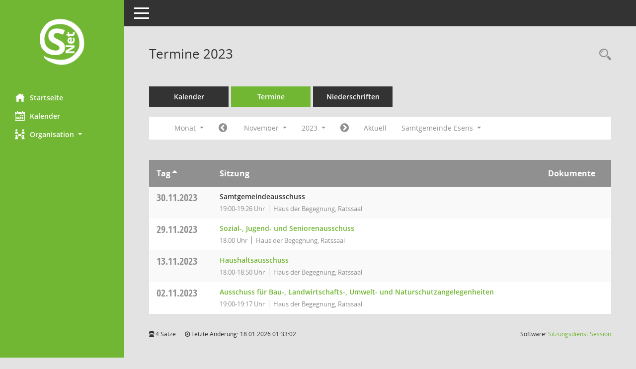

--- FILE ---
content_type: text/html; Charset=utf-8
request_url: https://buergerinfo.samtgemeinde-esens.de/si0046.asp?__cjahr=2023&__cmonat=11&__canz=1&__osidat=d&__osisb=a&__cselect=278528
body_size: 24432
content:
<!DOCTYPE html><html lang="de"  x-ms-format-detection="none"><head><meta charset="utf-8"><meta http-equiv="X-UA-Compatible" content="IE=edge"><meta name="viewport" content="width=device-width, initial-scale=1"><meta name="description" content=""><meta name="author" content="Somacos GmbH & Co. KG,https://www.somacos.de, SessionNet Version 5.5.1 KP3 bi (Layout 6)"><meta name="sessionnet" content="V:050501"/><link rel="shortcut icon" href="im/browser.ico" type="image/x-icon"/><link rel="apple-touch-icon" href="im/somacos57.png" /><link rel="help" href="yhelp1.asp" title="Hilfe" /><link rel="start" href="info.asp" title="Startseite" /><title>SessionNet | Termine 2023</title>
<script>var smcGLOBAL_FUNCTION_STATUS_LOGON = 1;var smcStatus_Logon = false;</script>
<script src="yjavascript.js"></script><script src="js/shopjavascript.js"></script><meta name="format-detection" content="telephone=no, date=no, address=no, email=no" /><link href="css/styles6.css" rel="stylesheet"><link href="css/styles5_3.css" rel="stylesheet"><link href="css/styles5fct.css" rel="stylesheet"><link id="smcglobalprintstyles" rel="stylesheet" type="text/css" media="print" href="css/styles5print.css"><link href="css/responsive.css" rel="stylesheet" media="(max-width:767px)"><link href="css/responsive3.css" rel="stylesheet" media="(max-width:767px)"><!--[if lt IE 9]><script src="js/smchtml5shiv.min.js"></script><script src="js/smcrespond.min.js"></script><![endif]--></head><body id="smc_body" class="smc-body">
<!-- #wrapper --><div id="wrapper" class="smclayout smc_page_si0046_layout"><div id="sidebar-wrapper" role="navigation" aria-label="Hauptmenü" class="smcnav smc-pr-n"><div class="logo"><a href="info.asp" title="Hier gelangen Sie zur Startseite dieser Webanwendung." aria-label="Hier gelangen Sie zur Startseite dieser Webanwendung." class="smce-a-u" ><img src="im/logo_net_l5.png" class="img-responsive smc-img-logo" alt="Logo" /></a></div><ul id="sidebar-nav" class="nav nav-pills nav-stacked"><li class="nav-item smc-nav-online"><a href="info.asp" title="Hier gelangen Sie zur Startseite dieser Webanwendung." aria-label="Hier gelangen Sie zur Startseite dieser Webanwendung." class="smce-a-u nav-link smcmenu1 smc-ct1" ><i class="smc smc-home" aria-hidden="true"></i>Startseite</a></li>
<li class="nav-item smc-nav-online"><a href="si0040.asp" title="Diese Seite enth&auml;lt eine kalendarische &Uuml;bersicht der Sitzungstermine f&uuml;r einen Monat." aria-label="Diese Seite enth&auml;lt eine kalendarische &Uuml;bersicht der Sitzungstermine f&uuml;r einen Monat." class="smce-a-u nav-link smcmenu1 smc-ct1" ><i class="smc smc-calendar" aria-hidden="true"></i>Kalender</a></li>
<li class="nav-item smc-nav-online"><a id="smc_nav_group_org" aria-expanded="false" role="button" data-toggle="collapse" href="#smc_nav_group_sub_org" aria-controls="smc_nav_group_sub_org" href="#"><span><i class="smc smc-network-connection" aria-hidden="true"></i>Organisation</span> <span class="caret"></span></a><ul id="smc_nav_group_sub_org" class="nav collapse" role="menu" aria-labelledby="smc_nav_group_org"><li class="smc-nav-link"><a href="kp0041.asp" title="Diese Seite listet die Personen, die im Sitzungsdienst als Mitglieder registriert sind, auf. Als Filter dienen neben den Anfangsbuchstaben der Nachnamen die Zeitr&auml;ume." aria-label="Diese Seite listet die Personen, die im Sitzungsdienst als Mitglieder registriert sind, auf. Als Filter dienen neben den Anfangsbuchstaben der Nachnamen die Zeitr&auml;ume." class="smce-a-u" >Mandatstr&auml;ger</a></li><li class="smc-nav-link"><a href="gr0040.asp" title="Diese Seite zeigt eine Liste der Gremien, f&uuml;r die im Sitzungsdienst Informationen verwaltet werden. Als Filter stehen die Zeitr&auml;ume zur Verf&uuml;gung." aria-label="Diese Seite zeigt eine Liste der Gremien, f&uuml;r die im Sitzungsdienst Informationen verwaltet werden. Als Filter stehen die Zeitr&auml;ume zur Verf&uuml;gung." class="smce-a-u" >Gremien</a></li></ul></li>
</ul><!-- /Sidebar ende smcnav mandatos --></div>
<div id="page-content-wrapper">
<nav id="top-bar" class="navbar navbar-inverse" aria-label="Auswahlmenü"><div id="menu-toggle" class="collapsed" title="Navigation ein- bzw. ausblenden"><span class="sr-only">Toggle navigation</span><span class="icon-bar"></span><span class="icon-bar"></span><span class="icon-bar"></span></div><ul class="nav navbar-nav navbar-right">

</ul></nav>

<div class="page-title" role="navigation" aria-label="Seitentitel und Oberes Menü"><ul class="nav nav-pills smc-nav-actions float-right smc-pr-n" aria-label="Oberes Menü"><li><a href="recherche.asp" title="Rechercheauswahl anzeigen" aria-label="Rechercheauswahl anzeigen" class="" ><i class="smc smc-magnifier" aria-hidden="true"></i><span class="sr-only">Rechercheauswahl</span></a></li></ul><h1 class="smc_h1">Termine 2023</h1></div>

<div id="page-content" role="main" aria-label="Informationen">
<ul class="nav nav-tabs smcnoprint" id="smcregister" aria-label="Tab Navigation">
<li class="nav-item"><a href="si0040.asp" title="Diese Seite enth&auml;lt eine kalendarische &Uuml;bersicht der Sitzungstermine f&uuml;r einen Monat." aria-label="Diese Seite enth&auml;lt eine kalendarische &Uuml;bersicht der Sitzungstermine f&uuml;r einen Monat." class="smce-a-u nav-link" >Kalender</a></li><li class="nav-item active smc-ct1" aria-selected="true"><a href="si0046.asp" title="Diese Seite enth&auml;lt eine kompakte &Uuml;bersicht der Sitzungstermine. Sie enth&auml;lt die M&ouml;glichkeit, verschiedene Zeitr&auml;ume f&uuml;r die Sitzungsdarstellung zu w&auml;hlen." aria-label="Diese Seite enth&auml;lt eine kompakte &Uuml;bersicht der Sitzungstermine. Sie enth&auml;lt die M&ouml;glichkeit, verschiedene Zeitr&auml;ume f&uuml;r die Sitzungsdarstellung zu w&auml;hlen." class="smce-a-u nav-link" >Termine</a></li><li class="nav-item"><a href="si0046.asp?__cselect=147456&smcdatefct=q&smccont=12" title="Diese Seite enth&auml;lt eine kompakte &Uuml;bersicht der Sitzungen mit Freigabe für die Niederschrift. Sie enth&auml;lt die M&ouml;glichkeit, verschiedene Zeitr&auml;ume f&uuml;r die Sitzungsdarstellung zu w&auml;hlen." aria-label="Diese Seite enth&auml;lt eine kompakte &Uuml;bersicht der Sitzungen mit Freigabe für die Niederschrift. Sie enth&auml;lt die M&ouml;glichkeit, verschiedene Zeitr&auml;ume f&uuml;r die Sitzungsdarstellung zu w&auml;hlen." class="smce-a-u nav-link" >Niederschriften</a></li>
</ul>
<div id="smcfiltermenu" class="smcnoprint smc-filter-bar"><ul class="nav nav-pills">

<li class="nav-item dropdown xxx"><a aria-expanded="false" aria-haspopup="true" role="button" data-toggle="dropdown" class="nav-link dropdown-toggle" href="#">Monat <span class="caret"></span></a><ul class="smcfiltermenu_g8 dropdown-menu dropdown-menu-right"><a class="smce-a-u dropdown-item smcfiltermenu" href="si0046.asp?__cselect=81920&__cfid=65536&__cjahr=2023&__osidat=d&__osisb=a&__canz=12&__cmonat=1" title="Jahr">Jahr</a><a class="smce-a-u dropdown-item smcfiltermenu" href="si0046.asp?__cselect=147456&__cfid=131072&__cjahr=2023&__cmonat=10&__osidat=d&__osisb=a&__canz=3" title="Quartal">Quartal</a><a class="smce-a-u dropdown-item smcfiltermenuselected" href="si0046.asp?__cselect=278528&__cfid=262144&__cjahr=2023&__cmonat=11&__osidat=d&__osisb=a&__canz=1" title="Monat">Monat</a></ul></li><li class="nav-item"><a href="si0046.asp?__cjahr=2023&__cmonat=10&__canz=1&__osidat=d&__osisb=a&__cselect=278528" title="Jahr: 2023 Monat: 10" aria-label="Jahr: 2023 Monat: 10" class="smce-a-u nav-link smcfiltermenuprev" ><i class="fa fa-chevron-circle-left smcfontawesome"></i></a></li>
<li class="nav-item dropdown"><a id="smce09060000000012" aria-expanded="false" aria-haspopup="true" aria-label="Monat auswählen" title="Monat auswählen" role="button" data-toggle="dropdown" class="nav-link dropdown-toggle" href="#">November <span class="caret"></span></a><div class="smcfiltermenumonth debug_l6_e dropdown-menu dropdown-menu-right" aria-labelledby="smce09060000000012"><a href="si0046.asp?__cjahr=2023&__cmonat=1&__canz=1&__osidat=d&__osisb=a&__cselect=278528" title="Jahr: 2023 Monat: 1" aria-label="Jahr: 2023 Monat: 1" class="smce-a-u dropdown-item smcfiltermenumonth debug_l6_b" >Januar</a><a href="si0046.asp?__cjahr=2023&__cmonat=2&__canz=1&__osidat=d&__osisb=a&__cselect=278528" title="Jahr: 2023 Monat: 2" aria-label="Jahr: 2023 Monat: 2" class="smce-a-u dropdown-item smcfiltermenumonth debug_l6_b" >Februar</a><a href="si0046.asp?__cjahr=2023&__cmonat=3&__canz=1&__osidat=d&__osisb=a&__cselect=278528" title="Jahr: 2023 Monat: 3" aria-label="Jahr: 2023 Monat: 3" class="smce-a-u dropdown-item smcfiltermenumonth debug_l6_b" >M&auml;rz</a><a href="si0046.asp?__cjahr=2023&__cmonat=4&__canz=1&__osidat=d&__osisb=a&__cselect=278528" title="Jahr: 2023 Monat: 4" aria-label="Jahr: 2023 Monat: 4" class="smce-a-u dropdown-item smcfiltermenumonth debug_l6_b" >April</a><a href="si0046.asp?__cjahr=2023&__cmonat=5&__canz=1&__osidat=d&__osisb=a&__cselect=278528" title="Jahr: 2023 Monat: 5" aria-label="Jahr: 2023 Monat: 5" class="smce-a-u dropdown-item smcfiltermenumonth debug_l6_b" >Mai</a><a href="si0046.asp?__cjahr=2023&__cmonat=6&__canz=1&__osidat=d&__osisb=a&__cselect=278528" title="Jahr: 2023 Monat: 6" aria-label="Jahr: 2023 Monat: 6" class="smce-a-u dropdown-item smcfiltermenumonth debug_l6_b" >Juni</a><a href="si0046.asp?__cjahr=2023&__cmonat=7&__canz=1&__osidat=d&__osisb=a&__cselect=278528" title="Jahr: 2023 Monat: 7" aria-label="Jahr: 2023 Monat: 7" class="smce-a-u dropdown-item smcfiltermenumonth debug_l6_b" >Juli</a><a href="si0046.asp?__cjahr=2023&__cmonat=8&__canz=1&__osidat=d&__osisb=a&__cselect=278528" title="Jahr: 2023 Monat: 8" aria-label="Jahr: 2023 Monat: 8" class="smce-a-u dropdown-item smcfiltermenumonth debug_l6_b" >August</a><a href="si0046.asp?__cjahr=2023&__cmonat=9&__canz=1&__osidat=d&__osisb=a&__cselect=278528" title="Jahr: 2023 Monat: 9" aria-label="Jahr: 2023 Monat: 9" class="smce-a-u dropdown-item smcfiltermenumonth debug_l6_b" >September</a><a href="si0046.asp?__cjahr=2023&__cmonat=10&__canz=1&__osidat=d&__osisb=a&__cselect=278528" title="Jahr: 2023 Monat: 10" aria-label="Jahr: 2023 Monat: 10" class="smce-a-u dropdown-item smcfiltermenumonth debug_l6_b" >Oktober</a><a href="si0046.asp?__cjahr=2023&__cmonat=11&__canz=1&__osidat=d&__osisb=a&__cselect=278528" title="Jahr: 2023 Monat: 11" aria-label="Jahr: 2023 Monat: 11" class="smce-a-u dropdown-item smcfiltermenumonth debug_l6_b" >November</a><a href="si0046.asp?__cjahr=2023&__cmonat=12&__canz=1&__osidat=d&__osisb=a&__cselect=278528" title="Jahr: 2023 Monat: 12" aria-label="Jahr: 2023 Monat: 12" class="smce-a-u dropdown-item smcfiltermenumonth debug_l6_b" >Dezember</a></div></li>
<li class="nav-item dropdown smc-dropdown-short"><a id="smce09060000000001" aria-expanded="false" aria-haspopup="true" aria-label="Jahr auswählen" title="Jahr auswählen" role="button" data-toggle="dropdown" class="nav-link dropdown-toggle" href="#">2023 <span class="caret"></span></a><div class="smcfiltermenuyear dropdown-menu dropdown-menu-right" aria-labelledby="smce09060000000001"><a href="si0046.asp?__cjahr=2028&__cmonat=11&__canz=1&__osidat=d&__osisb=a&__cselect=278528" title="Jahr: 2028 Monat: 11" aria-label="Jahr: 2028 Monat: 11" class="smce-a-u dropdown-item smcfiltermenuyear" >2028</a><a href="si0046.asp?__cjahr=2027&__cmonat=11&__canz=1&__osidat=d&__osisb=a&__cselect=278528" title="Jahr: 2027 Monat: 11" aria-label="Jahr: 2027 Monat: 11" class="smce-a-u dropdown-item smcfiltermenuyear" >2027</a><a href="si0046.asp?__cjahr=2026&__cmonat=11&__canz=1&__osidat=d&__osisb=a&__cselect=278528" title="Jahr: 2026 Monat: 11" aria-label="Jahr: 2026 Monat: 11" class="smce-a-u dropdown-item smcfiltermenuyear smcfiltermenuyearnow" >2026</a><a href="si0046.asp?__cjahr=2025&__cmonat=11&__canz=1&__osidat=d&__osisb=a&__cselect=278528" title="Jahr: 2025 Monat: 11" aria-label="Jahr: 2025 Monat: 11" class="smce-a-u dropdown-item smcfiltermenuyear" >2025</a><a href="si0046.asp?__cjahr=2024&__cmonat=11&__canz=1&__osidat=d&__osisb=a&__cselect=278528" title="Jahr: 2024 Monat: 11" aria-label="Jahr: 2024 Monat: 11" class="smce-a-u dropdown-item smcfiltermenuyear" >2024</a><a href="si0046.asp?__cjahr=2023&__cmonat=11&__canz=1&__osidat=d&__osisb=a&__cselect=278528" title="Jahr: 2023 Monat: 11" aria-label="Jahr: 2023 Monat: 11" class="smce-a-u dropdown-item smcfiltermenuyear smcfiltermenuselected" >2023</a><a href="si0046.asp?__cjahr=2022&__cmonat=11&__canz=1&__osidat=d&__osisb=a&__cselect=278528" title="Jahr: 2022 Monat: 11" aria-label="Jahr: 2022 Monat: 11" class="smce-a-u dropdown-item smcfiltermenuyear" >2022</a><a href="si0046.asp?__cjahr=2021&__cmonat=11&__canz=1&__osidat=d&__osisb=a&__cselect=278528" title="Jahr: 2021 Monat: 11" aria-label="Jahr: 2021 Monat: 11" class="smce-a-u dropdown-item smcfiltermenuyear" >2021</a><a href="si0046.asp?__cjahr=2020&__cmonat=11&__canz=1&__osidat=d&__osisb=a&__cselect=278528" title="Jahr: 2020 Monat: 11" aria-label="Jahr: 2020 Monat: 11" class="smce-a-u dropdown-item smcfiltermenuyear" >2020</a><a href="si0046.asp?__cjahr=2019&__cmonat=11&__canz=1&__osidat=d&__osisb=a&__cselect=278528" title="Jahr: 2019 Monat: 11" aria-label="Jahr: 2019 Monat: 11" class="smce-a-u dropdown-item smcfiltermenuyear" >2019</a><a href="si0046.asp?__cjahr=2018&__cmonat=11&__canz=1&__osidat=d&__osisb=a&__cselect=278528" title="Jahr: 2018 Monat: 11" aria-label="Jahr: 2018 Monat: 11" class="smce-a-u dropdown-item smcfiltermenuyear" >2018</a><a href="si0046.asp?__cjahr=2017&__cmonat=11&__canz=1&__osidat=d&__osisb=a&__cselect=278528" title="Jahr: 2017 Monat: 11" aria-label="Jahr: 2017 Monat: 11" class="smce-a-u dropdown-item smcfiltermenuyear" >2017</a><a href="si0046.asp?__cjahr=2016&__cmonat=11&__canz=1&__osidat=d&__osisb=a&__cselect=278528" title="Jahr: 2016 Monat: 11" aria-label="Jahr: 2016 Monat: 11" class="smce-a-u dropdown-item smcfiltermenuyear" >2016</a><a href="si0046.asp?__cjahr=2015&__cmonat=11&__canz=1&__osidat=d&__osisb=a&__cselect=278528" title="Jahr: 2015 Monat: 11" aria-label="Jahr: 2015 Monat: 11" class="smce-a-u dropdown-item smcfiltermenuyear" >2015</a><a href="si0046.asp?__cjahr=2014&__cmonat=11&__canz=1&__osidat=d&__osisb=a&__cselect=278528" title="Jahr: 2014 Monat: 11" aria-label="Jahr: 2014 Monat: 11" class="smce-a-u dropdown-item smcfiltermenuyear" >2014</a><a href="si0046.asp?__cjahr=2013&__cmonat=11&__canz=1&__osidat=d&__osisb=a&__cselect=278528" title="Jahr: 2013 Monat: 11" aria-label="Jahr: 2013 Monat: 11" class="smce-a-u dropdown-item smcfiltermenuyear" >2013</a><a href="si0046.asp?__cjahr=2012&__cmonat=11&__canz=1&__osidat=d&__osisb=a&__cselect=278528" title="Jahr: 2012 Monat: 11" aria-label="Jahr: 2012 Monat: 11" class="smce-a-u dropdown-item smcfiltermenuyear" >2012</a><a href="si0046.asp?__cjahr=2011&__cmonat=11&__canz=1&__osidat=d&__osisb=a&__cselect=278528" title="Jahr: 2011 Monat: 11" aria-label="Jahr: 2011 Monat: 11" class="smce-a-u dropdown-item smcfiltermenuyear" >2011</a><a href="si0046.asp?__cjahr=2010&__cmonat=11&__canz=1&__osidat=d&__osisb=a&__cselect=278528" title="Jahr: 2010 Monat: 11" aria-label="Jahr: 2010 Monat: 11" class="smce-a-u dropdown-item smcfiltermenuyear" >2010</a><a href="si0046.asp?__cjahr=2009&__cmonat=11&__canz=1&__osidat=d&__osisb=a&__cselect=278528" title="Jahr: 2009 Monat: 11" aria-label="Jahr: 2009 Monat: 11" class="smce-a-u dropdown-item smcfiltermenuyear" >2009</a><a href="si0046.asp?__cjahr=2008&__cmonat=11&__canz=1&__osidat=d&__osisb=a&__cselect=278528" title="Jahr: 2008 Monat: 11" aria-label="Jahr: 2008 Monat: 11" class="smce-a-u dropdown-item smcfiltermenuyear" >2008</a><a href="si0046.asp?__cjahr=2007&__cmonat=11&__canz=1&__osidat=d&__osisb=a&__cselect=278528" title="Jahr: 2007 Monat: 11" aria-label="Jahr: 2007 Monat: 11" class="smce-a-u dropdown-item smcfiltermenuyear" >2007</a><a href="si0046.asp?__cjahr=2006&__cmonat=11&__canz=1&__osidat=d&__osisb=a&__cselect=278528" title="Jahr: 2006 Monat: 11" aria-label="Jahr: 2006 Monat: 11" class="smce-a-u dropdown-item smcfiltermenuyear" >2006</a><a href="si0046.asp?__cjahr=2005&__cmonat=11&__canz=1&__osidat=d&__osisb=a&__cselect=278528" title="Jahr: 2005 Monat: 11" aria-label="Jahr: 2005 Monat: 11" class="smce-a-u dropdown-item smcfiltermenuyear" >2005</a><a href="si0046.asp?__cjahr=2004&__cmonat=11&__canz=1&__osidat=d&__osisb=a&__cselect=278528" title="Jahr: 2004 Monat: 11" aria-label="Jahr: 2004 Monat: 11" class="smce-a-u dropdown-item smcfiltermenuyear" >2004</a><a href="si0046.asp?__cjahr=2003&__cmonat=11&__canz=1&__osidat=d&__osisb=a&__cselect=278528" title="Jahr: 2003 Monat: 11" aria-label="Jahr: 2003 Monat: 11" class="smce-a-u dropdown-item smcfiltermenuyear" >2003</a><a href="si0046.asp?__cjahr=2002&__cmonat=11&__canz=1&__osidat=d&__osisb=a&__cselect=278528" title="Jahr: 2002 Monat: 11" aria-label="Jahr: 2002 Monat: 11" class="smce-a-u dropdown-item smcfiltermenuyear" >2002</a><a href="si0046.asp?__cjahr=2001&__cmonat=11&__canz=1&__osidat=d&__osisb=a&__cselect=278528" title="Jahr: 2001 Monat: 11" aria-label="Jahr: 2001 Monat: 11" class="smce-a-u dropdown-item smcfiltermenuyear" >2001</a><a href="si0046.asp?__cjahr=2000&__cmonat=11&__canz=1&__osidat=d&__osisb=a&__cselect=278528" title="Jahr: 2000 Monat: 11" aria-label="Jahr: 2000 Monat: 11" class="smce-a-u dropdown-item smcfiltermenuyear" >2000</a></div></li>
<li class="nav-item"><a href="si0046.asp?__cjahr=2023&__cmonat=12&__canz=1&__osidat=d&__osisb=a&__cselect=278528" title="Jahr: 2023 Monat: 12" aria-label="Jahr: 2023 Monat: 12" class="smce-a-u nav-link smcfiltermenunext debug_l6_13" ><i class="fa fa-chevron-circle-right smcfontawesome"></i></a></li><li class="nav-item"><a href="si0046.asp?__cjahr=2026&__cmonat=1&__canz=1&__osidat=d&__osisb=a&__cselect=278528" title="Monat: Aktuell" aria-label="Monat: Aktuell" class="smce-a-u nav-link smcfiltermenunow smcdebugnow3" >Aktuell</a></li>
<li class="nav-item dropdown"><a id="smce00860000000001" aria-expanded="false" aria-haspopup="true" aria-label="Mandant auswählen" title="Mandant auswählen" role="button" data-toggle="dropdown" class="nav-link dropdown-toggle" href="#">Samtgemeinde Esens <span class="caret"></span></a><div class="dropdown-menu dropdown-menu-right" aria-labelledby="smce00860000000001"><a href="si0046.asp?__cpanr=2&__cjahr=2023&__cmonat=11&__canz=1&__osidat=d&__osisb=a&__cselect=278528&__cselect=278528" class="smce-a-u dropdown-item smcfiltermenumandant" onclick="smcBoxMaximieren('dropdown-item smcfiltermenumandant');">Stadt Esens</a></div></li></ul>
</div>
<br />
<!-- table-responsive --><table id="smc_page_si0046_contenttable1" class="table table-striped smc-table smc-table-striped smc-table-responsive smctablesitzungen">
<thead class="smc-t-r-l"><tr><th class="sidat_tag">Tag&nbsp;<span class="smc-pr-n"><a href="si0046.asp?__osidat=a&__cjahr=2023&__cmonat=11&__canz=1&__osisb=a&__cselect=278528" title="Sortieren: nach Tag aufsteigend" aria-label="Sortieren: nach Tag aufsteigend" class="smce-a-u" ><i class="fa fa-sort-asc" aria-hidden="true"></i></a></span></th><th class="silink">Sitzung</th><th class="sidocs">Dokumente</th>
</tr><!-- /tr-responsive --></thead>
<tbody>
<tr class="smc-t-r-l"><td data-label="&nbsp;" class="smc-t-cl991 sidat_tag"><a title="Donnerstag" class="weekday smc-1x "><span class="smc-weekday-short smc-text-inline-991">Do&nbsp;</span>30.11.2023</a></td><td data-label="Sitzung" class="smc-t-cl991 silink"><div class="smc-el-h ">Samtgemeindeausschuss<!--SMCINFO:si.bi.1.4.2.1.16.1.1 --></div><ul class="list-inline smc-detail-list"><li class="list-inline-item">19:00-19:26&nbsp;Uhr</li><li class="list-inline-item">Haus der Begegnung, Ratssaal</li></ul></td><td class="smc-t-cl991 sidocs"></td>
</tr>
<tr class="smc-t-r-l"><td data-label="&nbsp;" class="smc-t-cl991 sidat_tag"><a title="Mittwoch" class="weekday smc-1x "><span class="smc-weekday-short smc-text-inline-991">Mi&nbsp;</span>29.11.2023</a></td><td data-label="Sitzung" class="smc-t-cl991 silink"><div class="smc-el-h "><a href="si0057.asp?__ksinr=807" title="Details anzeigen: Sozial-, Jugend- und Seniorenausschuss 29.11.2023" aria-label="Details anzeigen: Sozial-, Jugend- und Seniorenausschuss 29.11.2023" class="smce-a-u smc-link-normal smc_doc smc_datatype_si" >Sozial-, Jugend- und Seniorenausschuss</a></div><ul class="list-inline smc-detail-list"><li class="list-inline-item">18:00&nbsp;Uhr</li><li class="list-inline-item">Haus der Begegnung, Ratssaal</li></ul></td><td class="smc-t-cl991 sidocs"></td>
</tr>
<tr class="smc-t-r-l"><td data-label="&nbsp;" class="smc-t-cl991 sidat_tag"><a title="Montag" class="weekday smc-1x "><span class="smc-weekday-short smc-text-inline-991">Mo&nbsp;</span>13.11.2023</a></td><td data-label="Sitzung" class="smc-t-cl991 silink"><div class="smc-el-h "><a href="si0057.asp?__ksinr=795" title="Details anzeigen: Haushaltsausschuss 13.11.2023" aria-label="Details anzeigen: Haushaltsausschuss 13.11.2023" class="smce-a-u smc-link-normal smc_doc smc_datatype_si" >Haushaltsausschuss</a></div><ul class="list-inline smc-detail-list"><li class="list-inline-item">18:00-18:50&nbsp;Uhr</li><li class="list-inline-item">Haus der Begegnung, Ratssaal</li></ul></td><td class="smc-t-cl991 sidocs"></td>
</tr>
<tr class="smc-t-r-l"><td data-label="&nbsp;" class="smc-t-cl991 sidat_tag"><a title="Donnerstag" class="weekday smc-1x "><span class="smc-weekday-short smc-text-inline-991">Do&nbsp;</span>02.11.2023</a></td><td data-label="Sitzung" class="smc-t-cl991 silink"><div class="smc-el-h "><a href="si0057.asp?__ksinr=792" title="Details anzeigen: Ausschuss f&#252;r Bau-, Landwirtschafts-, Umwelt- und Naturschutzangelegenheiten 02.11.2023" aria-label="Details anzeigen: Ausschuss f&#252;r Bau-, Landwirtschafts-, Umwelt- und Naturschutzangelegenheiten 02.11.2023" class="smce-a-u smc-link-normal smc_doc smc_datatype_si" >Ausschuss f&#252;r Bau-, Landwirtschafts-, Umwelt- und Naturschutzangelegenheiten</a></div><ul class="list-inline smc-detail-list"><li class="list-inline-item">19:00-19:17&nbsp;Uhr</li><li class="list-inline-item">Haus der Begegnung, Ratssaal</li></ul></td><td class="smc-t-cl991 sidocs"></td>
</tr>
</tbody>
</table><!-- /table-responsive -->

</div><!-- /page-content-1 -->
</div><!-- /page-content-wrapper -->
<footer aria-label="Fusszeile mit Seiteninformationen"><div class="d-flex justify-content-between"><div id="smcmenubottom" title="Diese Men&uuml;leiste enth&auml;lt Funktionen f&uuml;r die Steuerung der aktuellen Seite."><ul class="list-inline"><li class="list-inline-item"><i class="fa fa-database" aria-hidden="true"></i>&nbsp;4&nbsp;S&auml;tze</li><li><i class="fa fa-clock-o" aria-hidden="true"></i>&nbsp;Letzte &Auml;nderung:&nbsp;18.01.2026 01:33:02</li></ul></div><div id="smcsomacosinfo" class="text-right"><span lang="en">Software: </span><a href="https://somacos.de/loesungen/sitzungsmanagement/session/" class="smc-link-normal" target="_blank" title="Zum Hersteller dieser Sitzungsdienst-Software: Somacos GmbH &amp; Co. KG - in einem neuen Browserfenster">Sitzungsdienst <span lang="en">Session</span><span class="sr-only">(Wird in neuem Fenster geöffnet)</span></a></div></div></footer>
</div><!-- /wrapper -->
<script src="js/smcjquery_min.js?v=3.5.1"></script>
<script src="js/smcpopper_min.js"></script>
<script src="js/smcbootstrap.bundle.min.js"></script>
<script src="js/smcmvc1.js"></script>
<!-- Menu Toggle Script -->
<script>
//Menu Toggle Script Variante "Nav bei < 991 dynamisch" (2):
$("#menu-toggle").click(function (e) {
    e.preventDefault();
    //alert('toggled');
    $("#wrapper").toggleClass("toggled");
});

    document.addEventListener('DOMContentLoaded', function () {
        $(window).on('resize', updateToggle);
        updateToggle();
    });

    function updateToggle() {
        if ($(window).width() < 991) {
            $('#wrapper').addClass('toggled');
        }
    }
    function runToggle() {
        //Einklappen erzwingen:
        //alert('runtoggle 2');
        $('#wrapper').addClass('toggled');
    }
</script>

<script>
function smcGlobalGKI2(){return '726911618';}function smcGlobalSMCLAYOUT(){return 'wrapper';}function smcGlobal_AJAX_KEINRECHT(){return 'ajax.0';}function smcGlobalDebug(){return false;}function smcGlobal_HB(){return 'https://buergerinfo.samtgemeinde-esens.de';}
</script>
</body></html>